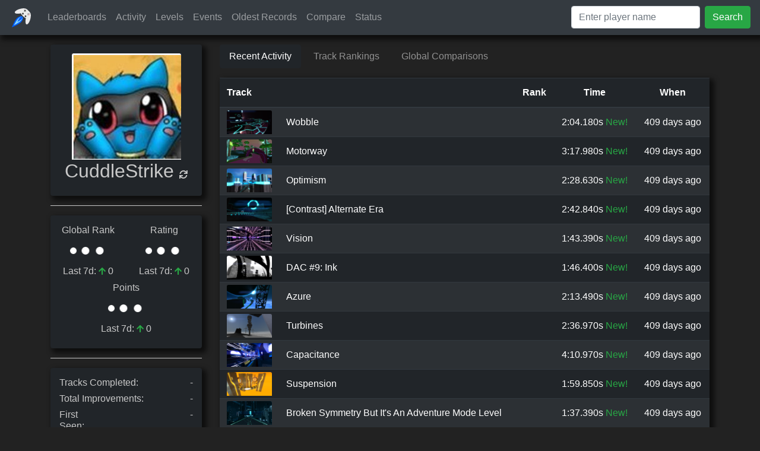

--- FILE ---
content_type: text/html; charset=utf-8
request_url: http://holdboost.com/Player?steamID=76561198001373228
body_size: 23565
content:

<!DOCTYPE html>
<html>
<head>
	<meta charset="utf-8" />
	<meta name="viewport" content="width=device-width, initial-scale=1.0" />
	

	<title>Player: CuddleStrike - Hold Boost</title>

	
	
		<link rel="stylesheet" href="https://cdnjs.cloudflare.com/ajax/libs/twitter-bootstrap/4.1.3/css/bootstrap.min.css" crossorigin="anonymous" integrity="sha256-eSi1q2PG6J7g7ib17yAaWMcrr5GrtohYChqibrV7PBE=" />
<meta name="x-stylesheet-fallback-test" content="" class="sr-only" /><script>!function(a,b,c,d){var e,f=document,g=f.getElementsByTagName("SCRIPT"),h=g[g.length-1].previousElementSibling,i=f.defaultView&&f.defaultView.getComputedStyle?f.defaultView.getComputedStyle(h):h.currentStyle;if(i&&i[a]!==b)for(e=0;e<c.length;e++)f.write('<link href="'+c[e]+'" '+d+"/>")}("position","absolute",["/lib/bootstrap/dist/css/bootstrap.min.css"], "rel=\u0022stylesheet\u0022 crossorigin=\u0022anonymous\u0022 integrity=\u0022sha256-eSi1q2PG6J7g7ib17yAaWMcrr5GrtohYChqibrV7PBE=\u0022 ");</script>
	
	<link rel="stylesheet" href="/css/site.css" />
	<link rel="stylesheet" href="/lib/fontawesome/css/all.min.css" />
	<link rel="stylesheet" href="https://cdnjs.cloudflare.com/ajax/libs/toastr.js/2.1.4/toastr.min.css" />
	<link rel="stylesheet" href="/css/odometer.css" />
	<link rel="stylesheet" href="/css/loading.css" />

	<script type="text/javascript" src="https://cdn.jsdelivr.net/npm/chart.js"></script>
	<script type="text/javascript" src="https://cdnjs.cloudflare.com/ajax/libs/chartjs-plugin-annotation/1.1.0/chartjs-plugin-annotation.min.js"></script>
	<script type="text/javascript" src="https://cdnjs.cloudflare.com/ajax/libs/jquery/3.3.1/jquery.min.js"></script>
	<script type="text/javascript" src="https://cdnjs.cloudflare.com/ajax/libs/moment.js/2.29.4/moment.min.js"></script>
	<script type="text/javascript" src="https://cdnjs.cloudflare.com/ajax/libs/livestamp/1.1.2/livestamp.min.js"></script>
	<script src="https://cdnjs.cloudflare.com/ajax/libs/twitter-bootstrap/4.1.3/js/bootstrap.bundle.min.js"></script>
	<script src="https://cdnjs.cloudflare.com/ajax/libs/toastr.js/2.1.4/toastr.min.js"></script>
	<script src="/js/odometer.js"></script>
	<script src="/js/site.js"></script>
</head>
<body>
	<header>
		<nav class="navbar navbar-expand-lg navbar-dark bg-dark box-shadow mb-3">
			<a class="navbar-brand" href="/">
				<img src="/images/holdboost.svg" width="32" height="32" class="d-inline-block ml-1 mr-1" />
			</a>
			<button class="navbar-toggler" type="button" data-toggle="collapse" data-target="#navbarNavAltMarkup">
				<span class="navbar-toggler-icon"></span>
			</button>
			<div class="collapse navbar-collapse" id="navbarNavAltMarkup">
				<div class="navbar-nav">
					<div class="nav-item dropdown">
						<a class="nav-link" data-toggle="dropdown" href="#" role="button">Leaderboards</a>
						<div class="dropdown-menu">
							<a class="dropdown-item" href="/Leaderboard/OfficialGlobal">All Official Levels</a>
							<a class="dropdown-item" href="/Leaderboard/OfficialSprint">Official Sprint</a>
							<a class="dropdown-item" href="/Leaderboard/OfficialChallenge">Official Challenge</a>
							<a class="dropdown-item" href="/Leaderboard/OfficialStunt">Official Stunt</a>
							<div class="dropdown-divider"></div>
							<a class="dropdown-item" href="/Leaderboard/WorkshopGlobal">All Workshop Levels</a>
							<a class="dropdown-item" href="/Leaderboard/WorkshopSprint">Workshop Sprint</a>
							<a class="dropdown-item" href="/Leaderboard/WorkshopChallenge">Workshop Challenge</a>
							<a class="dropdown-item" href="/Leaderboard/WorkshopStunt">Workshop Stunt</a>
						</div>
					</div>
					<div class="nav-item dropdown">
						<a class="nav-link" data-toggle="dropdown" href="#" role="button">Activity</a>
						<div class="dropdown-menu">
							<a class="dropdown-item" href="/Home/ActivityFeed">Activity Feed</a>
							<a class="dropdown-item" href="/Home/WRActivity">Recent WRs</a>
							<a class="dropdown-item" href="/Home/Top100Activity">Recent Top 100s</a>
							<div class="dropdown-divider"></div>
							<a class="dropdown-item" href="/Home/NewRacers">Newest Racers</a>
							<a class="dropdown-item" href="/Home/ActiveRacers">Recently Active Racers</a>
							<div class="dropdown-divider"></div>
							<a class="dropdown-item" href="/Home/NewLevels">Newest Levels</a>
							<a class="dropdown-item" href="/Home/ActiveLevels">Most Active Levels</a>
						</div>
					</div>
					<a class="nav-item nav-link" href="/Leaderboard/Levels">Levels</a>
					<div class="nav-item dropdown">
						<a class="nav-link" data-toggle="dropdown" href="#" role="button">Events</a>
						<div class="dropdown-menu">
							<a class="dropdown-item" href="/Event/Overview?eventID=1">DAC 2023</a>
							<a class="dropdown-item" href="/Event/Overview?eventID=2">DAC 2024</a>
							<a class="dropdown-item" href="/Event/Overview?eventID=3">DAC 2025</a>
						</div>
					</div>
					<a class="nav-item nav-link" href="/Leaderboard/Oldest">Oldest Records</a>
					<a class="nav-item nav-link" href="/Player/Compare">Compare</a>
					<a class="nav-item nav-link" href="/Status">Status</a>
				</div>
			</div>
			<form class="form-inline" action="/search" method="get">
				<input class="form-control mr-sm-2" name="q" placeholder="Enter player name">
				<button class="btn btn-success" type="submit">Search</button>
			</form>
		</nav>
	</header>
	<div class="container-fluid">
		<main role="main" class="pb-3">
			

<style>
	.card-img-top {
		background-color: #2c3034;
	}

	.level-card .card {
		background-color: #212529;
	}

	.nav-dark > li:not(:has(a.active)) .nav-link {
		background-color: #212529;
		opacity: 75%;
	}

	.nav-dark > li:not(:has(a.active)) .nav-link:hover {
		background-color: #212529;
		opacity: 100%;
	}

	.nav-pills > li {
		margin-right: 5px;
	}

	#backgroundVideo {
		position: fixed;
		right: 0;
		top: 0px;
		min-width: 100%;
		min-height: 100%;
		z-index: -1;
		left: 50%;
  		transform: translateX(-50%);
	}
</style>

<script>
	var leaderboardRankings = [];
	var leaderboardSortingEnabled = false;
	var leaderboardRankingSort = 'asc';

	jQuery(function () {
		getGlobalStats();
		getLeaderboardRankings();
		getRecentActivity();
		getHistogramData();
		
		$('#toggleLeaderboardRankingSort').click(() => {
			if (leaderboardSortingEnabled) {
				leaderboardSortingEnabled = false;

				// Toggle the sort order
				leaderboardRankingSort = leaderboardRankingSort == 'asc' ? 'desc' : 'asc';

				// Update the header arrow
				if (leaderboardRankingSort == 'asc') {
					$('#leaderboardRankingSortArrow').removeClass('fa-arrow-down');
					$('#leaderboardRankingSortArrow').addClass('fa-arrow-up');
				}
				else if (leaderboardRankingSort == 'desc') {
					$('#leaderboardRankingSortArrow').removeClass('fa-arrow-up');
					$('#leaderboardRankingSortArrow').addClass('fa-arrow-down');
				}

				// Sort and render
				handleLeaderboardRankings();
			}
		});

		$('#refreshSteamInfo').click(() => {
			window.location = 'Player/RefreshSteamInfo?steamID=76561198001373228';
		});
	});

	function getGlobalStats() {
		$.ajax({
			url: '/Player/GetGlobalStats',
			method: 'GET',
			data: {
				steamID: '76561198001373228'
			},
			success: function (data) {
				$('#globalRankPlaceholder').hide();
				$('#globalRank').show();
				$('#globalRank').html(data.globalLeaderboardEntry.rank);

				$('#globalPointsPlaceholder').hide();
				$('#globalPoints').show();
				$('#globalPoints').html(data.globalLeaderboardEntry.noodlePoints);

				$('#globalRatingPlaceholder').hide();
				$('#globalRating').show();
				$('#globalRating').html(data.globalLeaderboardEntry.playerRating);

				$('#globalRankImprovement').html(data.lastWeeksRankImprovement);
				$('#globalPointsImprovement').html(data.lastWeeksPointsImprovement);
				$('#globalRatingImprovement').html(data.lastWeeksRatingImprovement);

				$('#tracksCompletedPlaceholder').hide();
				$('#tracksCompleted').show();
				$('#tracksCompleted').html(data.funStats.tracksCompleted);

				$('#totalImprovementsPlaceholder').hide();
				$('#totalImprovements').show();
				$('#totalImprovements').html(data.funStats.totalImprovements);

				$('#firstSeenPlaceholder').hide();
				$('#firstSeen').show();
				$('#firstSeen').html(data.funStats.firstSeen);

				$('#mostImprovementsPlaceholder').hide();
				$('#mostImprovements').show();
				$('#mostImprovements').html(`${data.funStats.mostImprovements} on ${data.funStats.mostImprovementsLevel}`);
			},
			error: function () {
				toastr.error('Failed to load global stats for this player');
			}
		});
	};

	function getLeaderboardRankings() {
		$.ajax({
			url: '/Player/GetLeaderboardRankings',
			method: 'GET',
			data: {
				steamID: '76561198001373228'
			},
			success: function (data) {
				$('#leaderboardRankingsPlaceholder').hide();
				leaderboardRankings = data;
				handleLeaderboardRankings();
			},
			error: function () {
				toastr.error('Failed to load global stats for this player');
			}
		});
	};

	async function handleLeaderboardRankings() {
		// Sort the leaderboard entries
		if (leaderboardRankingSort == 'asc') {
			leaderboardRankings.sort((entry1, entry2) => {
				return entry1.rank - entry2.rank;
			});
		}
		else if (leaderboardRankingSort == 'desc') {
			leaderboardRankings.sort((entry1, entry2) => {
				return entry2.rank - entry1.rank;
			});
		}

		// Fill in the leaderboard rankings table
		var leaderboardRankingsTable = $('#leaderboardRankingsTable');
		leaderboardRankingsTable.html('');
		for (var i = 0; i < leaderboardRankings.length; i++) {
			var rankedEntry = leaderboardRankings[i];
			var row = $(`
			<tr>
				<td class="text-left entry-img no-wrap"><div class="fade-in">
					<img class="card-img-top" src="${rankedEntry.leaderboard.imageURL}">
				</div></td>
				<td class="text-left"><div class="fade-in">
					<a class="link" href="/Leaderboard/Level?leaderboardID=${rankedEntry.leaderboard.id}">
						${rankedEntry.leaderboard.levelName}
					</a>
				</div></td>
				<td><div class="fade-in">${rankedEntry.rank}</div></td>
				<td><div class="fade-in">${rankedEntry.noodlePointsString}</div></td>
				<td><div class="fade-in">${rankedEntry.playerRatingString}</div></td>
			</tr>
			`);
			leaderboardRankingsTable.append(row);
			if(i < 500) {
				await new Promise(r => setTimeout(r, 15));
			}
		}

		leaderboardSortingEnabled = true;
	};

	function getRecentActivity() {
		$.ajax({
			url: '/Player/GetRecentActivity',
			method: 'GET',
			data: {
				steamID: '76561198001373228'
			},
			success: async function (data) {
				$('#recentActivityPlaceholder').hide();
				var recentActivity = $('#recentActivity');
				for (var i = 0; i < data.length; i++) {
					var activity = data[i];
					if (activity.sighting != null) {
						var row = $(`
							<tr>
								<td class="text-left entry-img no-wrap"><div class="fade-in">
									<img class="card-img-top" src="${activity.sighting.leaderboard.imageURL}">
								</div></td>
								<td class="text-left"><div class="fade-in">
									<a class="link" href="/Leaderboard/Level?leaderboardID=${activity.sighting.leaderboard.id}">
										${activity.sighting.leaderboard.levelName}
									</a>
								</div></td>
								<td><div class="fade-in">${/*TODO*/''}</div></td>
								<td><div class="fade-in">${activity.sighting.millisecondsString} <span class="text-success">New!</span></div></td>
								<td><div class="fade-in">${activity.timeAgoString}</div></td>
							</tr>
						`);
					}
					else {
						var row = $(`
							<tr>
								<td class="text-left entry-img no-wrap"><div class="fade-in">
									<img class="card-img-top" src="${activity.improvement.leaderboard.imageURL}">
								</div></td>
								<td class="text-left"><div class="fade-in">
									<a class="link" href="/Leaderboard/Level?leaderboardID=${activity.improvement.leaderboard.id}">
										${activity.improvement.leaderboard.levelName}
									</a>
								</div></td>
								<td><div class="fade-in">
									${activity.improvement.newRank}
									( <i class="fas fa-arrow-up fa-sm text-success"></i> ${activity.improvement.oldRank - activity.improvement.newRank} )</div></td>
								<td><div class="fade-in">
									${activity.improvement.millisecondsString}
									( <i class="fas fa-arrow-up fa-sm text-success"></i> ${activity.improvement.timeImprovement} )</div></td>
								<td><div class="fade-in">${activity.timeAgoString}</div></td>
							</tr>
						`);
					}
					recentActivity.append(row);
					await new Promise(r => setTimeout(r, 15));
				}
			},
			error: function () {
				toastr.error('Failed to load recent activity for this player');
			}
		});
	};

	function getHistogramData() {
		$.ajax({
			url: '/Player/GetHistogramData',
			method: 'GET',
			data: {
				steamID: '76561198001373228'
			},
			success: async function (data) {
				$('#histogramsPlaceholder').hide();
				console.log(data);
				var histograms = $('#histograms');
				for (const [levelGroup, levelGroupHistogramData] of Object.entries(data)) {
					for (var i = 0; i < levelGroupHistogramData.length; i++) {
						// Set up the HTML for each level's histogram card
						const levelHistogramData = levelGroupHistogramData[i];
						const histogram = $(`
							<div class="col-4 level-card fade-in">
									<div class="card box-shadow" style="margin: 15px 0px 15px 0px;">
										<div class="card-img-top">
											<canvas id="histogram-${levelHistogramData.leaderboard.leaderboardName}"></canvas>
										</div>
										<div class="card-body">
											<a class="link" href="/Leaderboard/Level?leaderboardid=${levelHistogramData.leaderboard.id}">
												<h5 class="card-title">${levelHistogramData.leaderboard.levelName}</h5>
											</a>
											<h6 class="card-subtitle mb-2">${timeFromMs(levelHistogramData.milliseconds)}</h6>
											<h6 class="card-subtitle mb-2">Top ${levelHistogramData.percentile.toFixed(2)}%</h6>
										</div>
									</div>
							</div>
						`);

						histograms.append(histogram);
						if ((i + 1) % 4 == 0 && i > 0) {
							await new Promise(r => setTimeout(r, 100));
						}


						const backgroundColors = [];
						var bucketFound = false;
						var verticalAnnotationBucketKey = '';
						for (var keyIndex = 0; keyIndex < levelHistogramData.bucketKeys.length; keyIndex++) {
							if (!bucketFound && parseInt(levelHistogramData.milliseconds) < parseInt(levelHistogramData.bucketKeys[keyIndex])) {
								bucketFound = true;
								if (keyIndex > 0) {
									backgroundColors.pop();
									verticalAnnotationBucketKey = levelHistogramData.bucketKeys[keyIndex - 1];
								}
								else {
									verticalAnnotationBucketKey = levelHistogramData.bucketKeys[keyIndex];
								}
								backgroundColors.push('red');
								if (keyIndex > 0) {
									backgroundColors.push('green');
								}
							}
							else {
								backgroundColors.push('green');
							}
						}

						// Create the chart for each level
						const ctx = document.getElementById(`histogram-${levelHistogramData.leaderboard.leaderboardName}`).getContext('2d');
						const defaultImage = new Image();
						const image = new Image();
						image.src = `${levelHistogramData.leaderboard.imageURL}`;
						
						const imageToUse = image.height != 0 ? image : defaultImage;  // Use a blank image if the image can't be found

						const histogramChart = new Chart(ctx, {
							type: 'bar',
							data: {
								labels: levelHistogramData.bucketKeys.map(x => timeFromMs(x)),
								datasets: [{
									label: 'Count',
									data: levelHistogramData.bucketCounts,
									backgroundColor: backgroundColors,
								}]
							},
							options: {
								plugins: {
									legend: {
										display: false
									},
									annotation: {
										annotations: [
											{
												type: 'line',
												scaleID: 'x',
												borderWidth: 1,
												borderColor: '#e74c3c',
												value: timeFromMs(verticalAnnotationBucketKey),
											},
										]
									}
								},
								scales: {
									y: {
										ticks: {
											display: false
										}
									}
								}
							},
							plugins: [
								{
									id: `custom_canvas_background_image_${levelHistogramData.leaderboard.leaderboardName}`,
									beforeDraw: (chart) => {
										if (imageToUse.complete) {
											const ctx = chart.ctx;
											const {top, left, width, height} = chart.chartArea;
											const x = left + width / 2 - imageToUse.width / 2;
											const y = top + height / 2 - imageToUse.height / 2;
											ctx.globalAlpha = 0.15;
											ctx.drawImage(imageToUse, x, y);
											ctx.globalAlpha = 1;
										} else {
											imageToUse.onload = () => chart.draw();
										}
									}
								}
							]
						});
					}
				}
			},
			error: function () {
				toastr.error('Failed to load histogram data for this player');
			}
		});
	};

	function capitalizeProperty(s) {
		return s[0].toUpperCase() + s.slice(1);
	};

</script>

<video autoplay muted loop id="backgroundVideo">
	<source type="video/webm">
</video>

<div class="text-center fade-in container">
	<div class="row">
		<div class="col-xl-3 col-12">
			<div class="fade-in info-card box-shadow rounded-corners">
				<div class="row">
					<div class="col-4 col-xl-12">
						<a href="http://steamcommunity.com/profiles/76561198001373228" target="_blank">
							<img href="" src="https://avatars.akamai.steamstatic.com/691e410d5be61dba4385b3127132cdf054942c93_full.jpg" />
						</a>
						<h2 style="text-overflow: ellipsis; overflow: hidden">CuddleStrike <i title="Refresh Steam Profile Info" class="fas fa-sync fa-xxs pointer" id="refreshSteamInfo"></i></h2>
					</div>
				</div>
			</div>
			<hr />
			<div class="fade-in info-card box-shadow rounded-corners">
				<div class="row">
					<div class="col-lg-12 col-xl-6">
						<h6>Global Rank</h6>
						<div id="globalRankPlaceholder" class="lds-ellipsis"><div></div><div></div><div></div><div></div></div>
						<h4 id="globalRank" class="odometer" style="display: none; margin-bottom: 1px; margin-top: -6px;"></h4>
						<h6 style="white-space: nowrap">Last 7d: <i class="fas fa-arrow-up fa-sm text-success"></i> <span id="globalRankImprovement" class="odometer" style="margin-top: -2px;">0</span></h6>
					</div>
					<div class="col-lg-12 col-xl-6">
						<h6>Rating</h6>
						<div id="globalRatingPlaceholder" class="lds-ellipsis"><div></div><div></div><div></div><div></div></div>
						<h4 id="globalRating" class="odometer" style="display: none; margin-bottom: 1px; margin-top: -6px;"></h4>
						<h6 style="white-space: nowrap">Last 7d: <i class="fas fa-arrow-up fa-sm text-success"></i> <span id="globalRatingImprovement" class="odometer" style="margin-top: -2px;">0</span></h6>
					</div>
					<div class="col-lg-12 col-xl-12">
						<h6>Points</h6>
						<div id="globalPointsPlaceholder" class="lds-ellipsis"><div></div><div></div><div></div><div></div></div>
						<h4 id="globalPoints" class="odometer" style="display: none; margin-bottom: 1px; margin-top: -6px;"></h4>
						<h6 style="white-space: nowrap">Last 7d: <i class="fas fa-arrow-up fa-sm text-success"></i> <span id="globalPointsImprovement" class="odometer" style="margin-top: -2px;">0</span></h6>
					</div>
				</div>
			</div>
			<hr />
			<div class="fade-in info-card box-shadow rounded-corners">
				<div class="row text-left">
					<div class="col-8">
						<h6>Tracks Completed:</h6>
					</div>
					<div class="col-4">
						<h6 class="text-right">
							<span id="tracksCompleted" class="odometer" style="display: none;"></span>
							<span id="tracksCompletedPlaceholder">-</span>
						</h6>
					</div>
					<div class="col-9">
						<h6>Total Improvements:</h6>
					</div>
					<div class="col-3">
						<h6 class="text-right">
							<span id="totalImprovements"></span>
							<span id="totalImprovementsPlaceholder">-</span>
						</h6>
					</div>
					<div class="col-5">
						<h6>First Seen:</h6>
					</div>
					<div class="col-7">
						<h6 class="text-right">
							<span id="firstSeen"></span>
							<span id="firstSeenPlaceholder">-</span>
						</h6>
					</div>
				</div>
			</div>
			
		</div>
		<div class="col-xl-9 col-12">
			<ul class="nav nav-dark nav-pills mb-3" id="pills-tab" role="tablist">
				<li class="nav-item" role="presentation">
					<a class="nav-link active" id="pills-recent-activity-tab" data-toggle="pill" href="#pills-recent-activity" role="tab" aria-controls="pills-recent-activity" aria-selected="true">Recent Activity</a>
				</li>
				<li class="nav-item" role="presentation">
					<a class="nav-link" id="pills-rankings-tab" data-toggle="pill" href="#pills-rankings" role="tab" aria-controls="pills-rankings" aria-selected="false">Track Rankings</a>
				</li>
				<li class="nav-item" role="presentation">
					<a class="nav-link" id="pills-histograms-tab" data-toggle="pill" href="#pills-histograms" role="tab" aria-controls="pills-histograms" aria-selected="false">Global Comparisons</a>
				</li>
			</ul>
			<div class="tab-content" id="pills-tabContent">
				<div class="tab-pane fade show active" id="pills-recent-activity" role="tabpanel" aria-labelledby="pills-recent-activity-tab">
					<table class="table table-striped table-dark box-shadow rounded-corners">
						<thead>
							<tr>
								<th class="text-left" style="width: 100px">Track</th>
								<th></th>
								<th>Rank</th>
								<th>Time</th>
								<th>When</th>
							</tr>
						</thead>
						<tbody id="recentActivity">
						</tbody>
					</table>
					<div id="recentActivityPlaceholder" class="lds-ellipsis"><div></div><div></div><div></div><div></div></div>
				</div>
				<div class="tab-pane fade" id="pills-rankings" role="tabpanel" aria-labelledby="pills-rankings-tab">
					<table class="table table-striped table-dark box-shadow rounded-corners" style="table-layout: fixed">
						<thead>
							<tr>
								<th class="text-left" style="width: 100px">Track</th>
								<th></th>
								<th style="width: 100px">
									<span id="toggleLeaderboardRankingSort" class="pointer">Rank</span>&nbsp;
									<i id="leaderboardRankingSortArrow" class="fas fa-arrow-up fa-sm"></i></th>
								<th style="width: 100px">Points</th>
								<th style="width: 100px">Rating</th>
							</tr>
						</thead>
						<tbody id="leaderboardRankingsTable">
						</tbody>
					</table>
					<div id="leaderboardRankingsPlaceholder" class="lds-ellipsis"><div></div><div></div><div></div><div></div></div>
				</div>
				<div class="tab-pane fade" id="pills-histograms" role="tabpanel" aria-labelledby="pills-histograms-tab">
					<div class="row" id="histograms"></div>
					<div id="histogramsPlaceholder" class="lds-ellipsis"><div></div><div></div><div></div><div></div></div>
				</div>
			</div>
		</div>
	</div>

</div>

		</main>
	</div>

	
</body>
</html>


--- FILE ---
content_type: text/css
request_url: http://holdboost.com/css/site.css
body_size: 6860
content:
/* Please see documentation at https://docs.microsoft.com/aspnet/core/client-side/bundling-and-minification
for details on configuring this project to bundle and minify static web assets. */

a.navbar-brand {
  white-space: normal;
  text-align: center;
  word-break: break-all;
}

/* Sticky footer styles
-------------------------------------------------- */
html {
  font-size: 14px;
}
@media (min-width: 768px) {
  html {
	font-size: 16px;
  }
}

.border-top {
  border-top: 1px solid #e5e5e5;
}
.border-bottom {
  border-bottom: 1px solid #e5e5e5;
}

.box-shadow {
	-webkit-box-shadow: 5px 5px 8px 3px rgba(0,0,0,0.6);
	box-shadow: 5px 5px 8px 3px rgba(0,0,0,0.6);

	/*box-shadow: 0 .25rem .75rem rgba(0, 0, 0, .05);*/
}

button.accept-policy {
  font-size: 1rem;
  line-height: inherit;
}

/* Sticky footer styles
-------------------------------------------------- */
html {
  position: relative;
  min-height: 100%;
}

body {
  background-color: #222;
  color: #c8c8c8;
}

.footer {
  position: absolute;
  bottom: 0;
  width: 100%;
  white-space: nowrap;
  /* Set the fixed height of the footer here */
  height: 60px;
  line-height: 60px; /* Vertically center the text there */
}

.link, .link:hover, .link:visited {
  color: #fff;
}

.table-condensed {
	font-size: 10px;
}

/* Custom scroll bars */
.custom-scrollbar::-webkit-scrollbar {
	width: 10px; /* width */
}

.custom-scrollbar::-webkit-scrollbar-track {
	background: #f1f1f1; /* Track */
}

.custom-scrollbar::-webkit-scrollbar-thumb {
	background: #888; /* Handle */
}

.custom-scrollbar::-webkit-scrollbar-thumb:hover {
	background: #555; /* Handle on hover */
}

.custom-scrollbar {
	overflow-y: scroll;
}

/* Sticky table headers */
.sticky-headers {
	overflow: auto;
}

.sticky-headers thead {
	background-color: #212529;
}

.sticky-headers thead th {
	position: sticky;
	top: 0px;
	border-top: 0px;
	background-color: #212529;
}

.stroke {
	text-shadow: -1px -1px 0 #000, 1px -1px 0 #000, -1px 1px 0 #000, 1px 1px 0 #000;
	color: white;
	/*-webkit-text-stroke-width: 1px;
	-webkit-text-stroke-color: black;*/
}

.stroke:hover {
	color: white;
}

.divider {
	border: 1px solid black;
	height: 4px;
	background-color: white;
	margin-bottom: 15px;
}

/* Avatar td entries */
table tbody tr td.entry-img {
	padding-top: 4px;
	padding-bottom: 4px;
}

table tbody tr td.entry-img img {
	aspect-ratio: 1;
	max-height: 40px;
	margin-right: 5px;
}

table.small tbody tr td.entry-img img {
	aspect-ratio: 1;
	max-height: 35px;
	margin-right: 5px;
}

/* Medals */
/* Medal Sizes */
.medal-small, .medal-small img {
	height: 35px;
	width: 35px;
}

.medal-medium, .medal-medium img {
	height: 70px;
	width: 70px;
}

.medal-large, .medal-large img {
	height: 140px;
	width: 140px;
}

.medal-fill, .medal-fill img {
	height: 100%;
	width: 100%
}

/* Medal colors */
.medal-bronze .medal-mask::after {
	background-color: #CD7F32;
}

.medal-silver .medal-mask::after {
	background-color: #838996;
}

.medal-gold .medal-mask::after {
	background-color: #D4AF37;
}

.medal-diamond .medal-mask::after {
	background-color: #B9F2FF;
}

.medal-bronze, .medal-silver, .medal-gold, .medal-diamond, .medal-rainbow {
	position: relative;
	display: inline-block;
}

/* CSS Blending TODO: Clean this up */
.medal img {
	display: block;
	max-height: 100%;
	max-width: 100%;
}

.medal-mask::after {
	mix-blend-mode: darken;
	position: absolute;
	content: '';
	width: 100%;
	height: 100%;
	top: 0;
	left: 0;
	background-image: url(/images/medals/medal_loog.png);
	background-blend-mode: multiply;
	background-size: contain;
	background-repeat: no-repeat;
}

/* Sandbox */
.medal-rainbow-radial .medal-mask::after {
	background-image: url(/images/medals/medal_loog.png), radial-gradient(at 53.5% 49%, red,orange,yellow,green,blue,indigo,violet, grey 90%);
}

.medal-rainbow .medal-mask::after {
	animation: rainbow-bg 2.5s linear;
	animation-iteration-count: infinite;
}

@keyframes rainbow-bg {
	100%,0% {
		background-color: rgb(208,35,35);
	}

	8% {
		background-color: rgb(208,122,35);
	}

	16% {
		background-color: rgb(208,208,35);
	}

	25% {
		background-color: rgb(122,208,35);
	}

	33% {
		background-color: rgb(35,208,35);
	}

	41% {
		background-color: rgb(35,208,122);
	}

	50% {
		background-color: rgb(35,208,208);
	}

	58% {
		background-color: rgb(35,122,208);
	}

	66% {
		background-color: rgb(35,35,208);
	}

	75% {
		background-color: rgb(122,35,208);
	}

	83% {
		background-color: rgb(208,35,208);
	}

	91% {
		background-color: rgb(208,35,122);
	}
}

.nav-pills .nav-link.active, .nav-pills .show > .nav-link {
	background-color: #212529;
}

.fade-in {
	animation: slide-up 0.4s ease-out;
}

@keyframes slide-up {
	0% {
		opacity: 0;
		transform: translateY(50px);
	}
	100% {
		opacity: 1;
		transform: translateY(0);
	}
}

.no-wrap {
	overflow: hidden;
	white-space: nowrap;
}

.striped-cols {
	background-color: #212529;
}
.striped-cols > div:nth-of-type(odd) {
	background-color: rgba(255, 255, 255, 0.05);
}

.pointer {
	cursor: pointer;
}

/* ===== Scrollbar CSS ===== */
*::-webkit-scrollbar {
	width: 6px;
}
*::-webkit-scrollbar-track {
	background: #222;
}
*::-webkit-scrollbar-thumb {
	background-color: #c8c8c8;
	border-radius: 0px;
	border: 0px;
}

hr {
	border-top: 1px solid #c8c8c8;
}

.nav-dark .nav-link {
	color: rgba(255, 255, 255, 0.5);
}

.nav-dark .nav-link:hover, .nav-dark .nav-link:focus {
	color: rgba(255, 255, 255, 0.75);
}

.nav-dark .nav-link.disabled {
	color: rgba(255, 255, 255, 0.25);
}

.nav-dark .show > .nav-link,
.nav-dark .active > .nav-link,
.nav-dark .nav-link.show,
.nav-dark .nav-link.active {
	color: #fff;
}

.nav-dark .navbar-toggler {
	color: rgba(255, 255, 255, 0.5);
	border-color: rgba(255, 255, 255, 0.1);
}

.nav-dark .navbar-toggler-icon {
	background-image: url("data:image/svg+xml;charset=utf8,%3Csvg viewBox='0 0 30 30' xmlns='http://www.w3.org/2000/svg'%3E%3Cpath stroke='rgba(255, 255, 255, 0.5)' stroke-width='2' stroke-linecap='round' stroke-miterlimit='10' d='M4 7h22M4 15h22M4 23h22'/%3E%3C/svg%3E");
}

.nav-dark .navbar-text {
	color: rgba(255, 255, 255, 0.5);
}

.nav-dark .navbar-text a {
	color: #fff;
}

.nav-dark .navbar-text a:hover, .nav-dark .navbar-text a:focus {
	color: #fff;
}

.fa-xxs {
	font-size: 0.85rem;
}

.profile-thumb {
	height: 32px;
}

.info-card {
	background-color: #212529;
	padding: 15px;
}

.rounded-corners {
	border-radius: 0.25rem;
}

.rounded-corners-large {
	border-radius: 0.5rem;
}

.sub-h4 {
	font-size: 1rem;
}


--- FILE ---
content_type: image/svg+xml
request_url: http://holdboost.com/images/holdboost.svg
body_size: 4937
content:
<?xml version="1.0" encoding="UTF-8" standalone="no"?>
<!DOCTYPE svg PUBLIC "-//W3C//DTD SVG 1.1//EN" "http://www.w3.org/Graphics/SVG/1.1/DTD/svg11.dtd">
<svg width="100%" height="100%" viewBox="0 0 653 653" version="1.1" xmlns="http://www.w3.org/2000/svg" xmlns:xlink="http://www.w3.org/1999/xlink" xml:space="preserve" xmlns:serif="http://www.serif.com/" style="fill-rule:evenodd;clip-rule:evenodd;stroke-linejoin:round;stroke-miterlimit:2;">
    <g transform="matrix(1,0,0,1,-628.845,-217.116)">
        <g transform="matrix(0.810812,0.810812,-0.810812,0.810812,1021.54,-93.1776)">
            <g transform="matrix(1.08344,0,0,1.08344,-657.108,-70.005)">
                <path d="M853.077,193.591C876.441,184.782 985.562,184.782 1008.93,193.591C1025.06,195.821 1068.09,230.409 1069.03,231.366C1089.84,252.038 1111.26,280.066 1130.19,312.846C1177.22,394.306 1191.12,474.461 1161.21,491.73C1132.82,508.117 1075.12,462.017 1029.11,387.64C1000.73,397.207 966.065,401.622 928.967,401.622C892.847,401.622 859.636,397.437 832.434,388.389C786.507,462.318 729.086,508.064 700.795,491.73C670.886,474.461 684.786,394.306 731.818,312.846C750.743,280.066 772.168,252.038 792.969,231.366C793.92,230.407 836.941,195.821 853.077,193.591Z" style="fill:rgb(235,235,235);"/>
                <g transform="matrix(1,0,0,1,5.08744,0)">
                    <g transform="matrix(1,0,0,1,10.1749,-92.5914)">
                        <g>
                            <path d="M856.725,318.696C856.725,316.169 854.673,314.118 852.146,314.118L842.989,314.118C840.462,314.118 838.41,316.169 838.41,318.696L838.41,376.693C838.41,379.22 840.462,381.272 842.989,381.272L852.146,381.272C854.673,381.272 856.725,379.22 856.725,376.693L856.725,318.696Z" style="fill:rgb(66,66,66);"/>
                            <g transform="matrix(6.12323e-17,1,-1,6.12323e-17,1195.26,-499.873)">
                                <path d="M856.725,318.696C856.725,316.169 854.673,314.118 852.146,314.118L842.989,314.118C840.462,314.118 838.41,316.169 838.41,318.696L838.41,376.693C838.41,379.22 840.462,381.272 842.989,381.272L852.146,381.272C854.673,381.272 856.725,379.22 856.725,376.693L856.725,318.696Z" style="fill:rgb(66,66,66);"/>
                            </g>
                        </g>
                    </g>
                    <g transform="matrix(1,0,0,1,0,0.763116)">
                        <g>
                            <circle cx="995.866" cy="232.464" r="9.921" style="fill:rgb(66,66,66);"/>
                            <g transform="matrix(1,0,0,1,0,43.752)">
                                <circle cx="995.866" cy="232.464" r="9.921" style="fill:rgb(66,66,66);"/>
                            </g>
                        </g>
                        <g transform="matrix(6.12323e-17,1,-1,6.12323e-17,1250.21,-741.526)">
                            <circle cx="995.866" cy="232.464" r="9.921" style="fill:rgb(255,50,50);"/>
                            <g transform="matrix(1,0,0,1,0,43.752)">
                                <circle cx="995.866" cy="232.464" r="9.921" style="fill:rgb(66,66,66);"/>
                            </g>
                        </g>
                    </g>
                </g>
                <g transform="matrix(1,0,0,1,4.45151,0)">
                    <g transform="matrix(1,0,0,1,26.2003,91.0652)">
                        <circle cx="849.857" cy="262.48" r="23.657" style="fill:rgb(66,66,66);"/>
                    </g>
                    <g transform="matrix(1,0,0,1,127.186,91.0652)">
                        <circle cx="849.857" cy="262.48" r="23.657" style="fill:rgb(66,66,66);"/>
                    </g>
                </g>
            </g>
            <g transform="matrix(1.14605,0,0,1.14605,-80.6893,-3.30839)">
                <g transform="matrix(1,0,0,1,-488.998,-90.9377)">
                    <path d="M866.181,431.653C907.512,431.653 941.068,493.075 941.068,568.729C941.068,644.383 866.181,823.205 866.181,823.205C866.181,823.205 791.294,644.383 791.294,568.729C791.294,493.075 824.849,431.653 866.181,431.653Z" style="fill:rgb(0,93,255);"/>
                </g>
                <g transform="matrix(0.605312,0,0,0.802715,-147.127,-1.13708)">
                    <path d="M866.181,431.653C907.512,431.653 941.068,493.075 941.068,568.729C941.068,644.383 866.181,823.205 866.181,823.205C866.181,823.205 791.294,644.383 791.294,568.729C791.294,493.075 824.849,431.653 866.181,431.653Z" style="fill:rgb(127,210,255);"/>
                </g>
                <g transform="matrix(0.387228,0,0,0.471234,41.7733,141.864)">
                    <path d="M866.181,431.653C907.512,431.653 941.068,493.075 941.068,568.729C941.068,644.383 866.181,823.205 866.181,823.205C866.181,823.205 791.294,644.383 791.294,568.729C791.294,493.075 824.849,431.653 866.181,431.653Z" style="fill:rgb(0,93,255);"/>
                </g>
            </g>
        </g>
    </g>
</svg>
